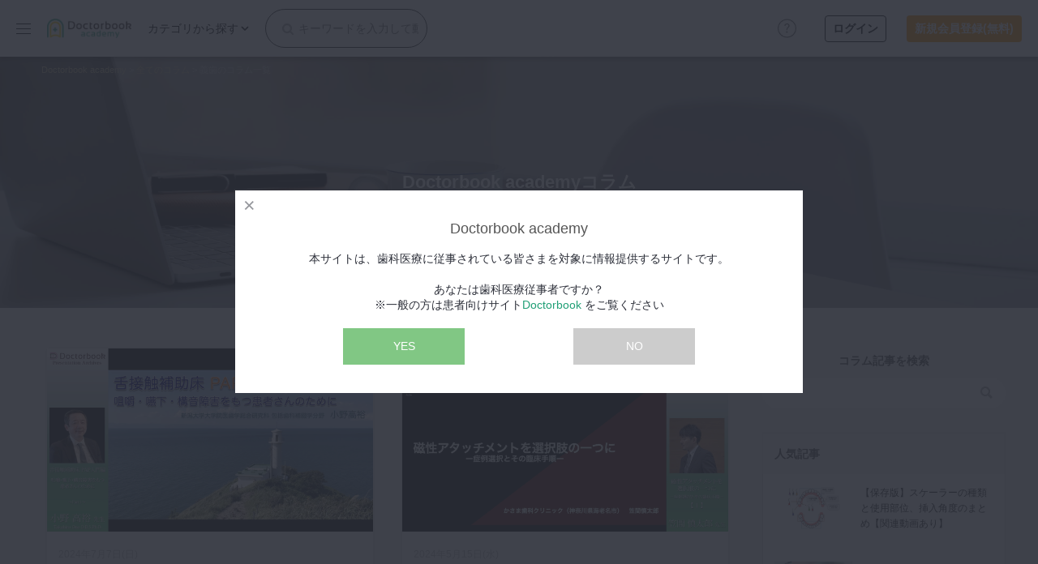

--- FILE ---
content_type: text/html; charset=utf-8
request_url: https://academy.doctorbook.jp/columns?tag=%E7%BE%A9%E6%AD%AF
body_size: 57297
content:
<!DOCTYPE html>
<html lang="ja">
  <head>
    <meta name="csrf-param" content="authenticity_token" />
<meta name="csrf-token" content="0y9cV0DU1oZZ+4YRX1TG9mRZC3m3VgGy6zkIZ2Uj3ik8z5+QzBINGYUY+AnKBWme+QZyi5fwkYS8GDRydThkYQ==" />
    

    <meta charset="utf-8">
<meta name="viewport" content="width=device-width,initial-scale=1.0,minimum-scale=1.0,maximum-scale=1.0" />

<link rel="apple-touch-icon" sizes="180x180" href="https://storage.googleapis.com/academy-doctorbook-jp/packs/media/images/front/apple-touch-icon-e60c826f6c6f37ed9bb097dcd0573981.png">
<link rel="icon" type="image/png" sizes="32x32" href="https://storage.googleapis.com/academy-doctorbook-jp/packs/media/images/front/favicon-32x32-8a1152cd29629aac9b1933a784e62ee7.png">
<link rel="icon" type="image/png" sizes="16x16" href="https://storage.googleapis.com/academy-doctorbook-jp/packs/media/images/front/favicon-16x16-08d16e4dbc3282c4625082faca4a8a9d.png">

<title>義歯のコラム一覧 | Doctorbook academy (ドクターブックアカデミー)</title>
<meta name="description" content="義歯のコラム一覧です。最新の歯科情報コラムをお届けします。歯科医院向け製品のご紹介・サンプル配布、Doctorbook academy（ドクターブックアカデミー）で人気の動画ランキング、歯科用語解説、セミナー開催レポート、歯科医師・歯科衛生士インタビューなど。">
<link rel="canonical" href="https://academy.doctorbook.jp/columns">
<meta property="og:title" content="義歯のコラム一覧">
<meta property="og:description" content="義歯のコラム一覧です。最新の歯科情報コラムをお届けします。歯科医院向け製品のご紹介・サンプル配布、Doctorbook academy（ドクターブックアカデミー）で人気の動画ランキング、歯科用語解説、セミナー開催レポート、歯科医師・歯科衛生士インタビューなど。">
<meta property="og:type" content="article">
<meta property="og:url" content="https://academy.doctorbook.jp/columns?tag=%E7%BE%A9%E6%AD%AF">
<meta property="og:image" content="https://storage.googleapis.com/academy-doctorbook-jp/packs/media/images/front/ogp-edd017bfd01dc553c8c519c2e9187df8.png">
<meta property="og:site_name" content="Doctorbook academy (ドクターブックアカデミー)">
<meta property="og:locale" content="ja_JP">
<meta property="fb:app_id" content="894232650595148">
<meta name="twitter:card" content="summary_large_image">
<meta name="twitter:image" content="https://storage.googleapis.com/academy-doctorbook-jp/packs/media/images/front/ogp-edd017bfd01dc553c8c519c2e9187df8.png">
<meta name="rails_env" content="production">



    <script>
  dataLayer = [{'user_id': '' }];
</script>
<!-- Google Tag Manager -->
<script>(function(w,d,s,l,i){w[l]=w[l]||[];w[l].push({'gtm.start':
new Date().getTime(),event:'gtm.js'});var f=d.getElementsByTagName(s)[0],
j=d.createElement(s),dl=l!='dataLayer'?'&l='+l:'';j.async=true;j.src=
'https://www.googletagmanager.com/gtm.js?id='+i+dl;f.parentNode.insertBefore(j,f);
})(window,document,'script','dataLayer','GTM-KNGN2CS');</script>
<!-- End Google Tag Manager -->


    <link rel="stylesheet" media="screen" href="https://storage.googleapis.com/academy-doctorbook-jp/packs/css/front_application-0f2e60b3.css" />
    <script src="https://storage.googleapis.com/academy-doctorbook-jp/packs/js/front_application-506a4c372e446c6d169f.js"></script>
    <script src="https://storage.googleapis.com/academy-doctorbook-jp/packs/js/global_header-17586f6998c91713d390.js"></script>
  </head>

  <body class="rwd">
    <!-- Google Tag Manager (noscript) -->
<noscript><iframe src="https://www.googletagmanager.com/ns.html?id=GTM-KNGN2CS"
height="0" width="0" style="display:none;visibility:hidden"></iframe></noscript>
<!-- End Google Tag Manager (noscript) -->

    <div id="fb-root"></div>
<script async defer crossorigin="anonymous" src="https://connect.facebook.net/ja_JP/sdk.js#xfbml=1&version=v3.2&appId=894232650595148&autoLogAppEvents=1"></script>

    <header id="gheader">
  <button class="gnavBtn">
    <img width="18" class="m_spHide" src="https://storage.googleapis.com/academy-doctorbook-jp/packs/media/images/front/common/menuBtn-c3c46213ed57fd9e8aa97f93d8499088.png" />
    <span class="icon m_spOnly"></span>
    <span class="label m_spOnly">menu</span>
  </button>
  <h1 class="logo">
    <a href="/">
      <img alt="Doctorbook academy" width="120" src="https://storage.googleapis.com/academy-doctorbook-jp/packs/media/images/front/common/logo-358c2030cd4fbb4083de59ac93e17329.png" />
</a>  </h1>
  <nav id="seachNav">
    <div class="navMain">
      <form class="inputCol" action="/contents" accept-charset="UTF-8" method="get"><input name="utf8" type="hidden" value="&#x2713;" />
        <input placeholder="キーワードを入力して動画を検索" class="input" type="text" name="word" id="word" />
        <button name="button" type="submit" class="submitBtn">
          <i class="fa fa-search"></i>
</button></form>      <p class="menuHead m_spOnly">カテゴリ検索</p>
      <div class="linkMenuWrap">
        <p class="linkTxt m_spHide">カテゴリから探す</p>
        <div class="linkMenu">
          <ul class="linkMenuList">
              <li class="parent">
                <a class="parentLink" href="/contents?sub_category_ids%5B%5D=1&amp;sub_category_ids%5B%5D=2&amp;sub_category_ids%5B%5D=3&amp;sub_category_ids%5B%5D=4">保存修復</a>
                <ul class="subList">
                    <li>
                      <a href="/contents?sub_category_ids%5B%5D=1">保存修復全般</a>
                    </li>
                    <li>
                      <a href="/contents?sub_category_ids%5B%5D=2">前歯直接修復</a>
                    </li>
                    <li>
                      <a href="/contents?sub_category_ids%5B%5D=3">臼歯直接修復</a>
                    </li>
                    <li>
                      <a href="/contents?sub_category_ids%5B%5D=4">インレーアンレー</a>
                    </li>
                </ul>
              </li>
              <li class="parent">
                <a class="parentLink" href="/contents?sub_category_ids%5B%5D=5&amp;sub_category_ids%5B%5D=6&amp;sub_category_ids%5B%5D=7&amp;sub_category_ids%5B%5D=8&amp;sub_category_ids%5B%5D=9&amp;sub_category_ids%5B%5D=10&amp;sub_category_ids%5B%5D=11&amp;sub_category_ids%5B%5D=92">歯内療法</a>
                <ul class="subList">
                    <li>
                      <a href="/contents?sub_category_ids%5B%5D=5">歯内療法全般</a>
                    </li>
                    <li>
                      <a href="/contents?sub_category_ids%5B%5D=6">前処置</a>
                    </li>
                    <li>
                      <a href="/contents?sub_category_ids%5B%5D=7">拡大形成</a>
                    </li>
                    <li>
                      <a href="/contents?sub_category_ids%5B%5D=8">洗浄貼薬</a>
                    </li>
                    <li>
                      <a href="/contents?sub_category_ids%5B%5D=9">根管充填</a>
                    </li>
                    <li>
                      <a href="/contents?sub_category_ids%5B%5D=10">コア築造</a>
                    </li>
                    <li>
                      <a href="/contents?sub_category_ids%5B%5D=11">外科的根管治療</a>
                    </li>
                    <li>
                      <a href="/contents?sub_category_ids%5B%5D=92">歯牙移植</a>
                    </li>
                </ul>
              </li>
              <li class="parent">
                <a class="parentLink" href="/contents?sub_category_ids%5B%5D=12&amp;sub_category_ids%5B%5D=13&amp;sub_category_ids%5B%5D=14&amp;sub_category_ids%5B%5D=15">歯周治療</a>
                <ul class="subList">
                    <li>
                      <a href="/contents?sub_category_ids%5B%5D=12">歯周治療全般</a>
                    </li>
                    <li>
                      <a href="/contents?sub_category_ids%5B%5D=13">歯周基本治療</a>
                    </li>
                    <li>
                      <a href="/contents?sub_category_ids%5B%5D=14">歯周外科治療</a>
                    </li>
                    <li>
                      <a href="/contents?sub_category_ids%5B%5D=15">SPTメインテナンス</a>
                    </li>
                </ul>
              </li>
              <li class="parent">
                <a class="parentLink" href="/contents?sub_category_ids%5B%5D=16&amp;sub_category_ids%5B%5D=17&amp;sub_category_ids%5B%5D=18&amp;sub_category_ids%5B%5D=19&amp;sub_category_ids%5B%5D=20">歯冠補綴</a>
                <ul class="subList">
                    <li>
                      <a href="/contents?sub_category_ids%5B%5D=16">歯冠補綴全般</a>
                    </li>
                    <li>
                      <a href="/contents?sub_category_ids%5B%5D=17">前歯クラウン</a>
                    </li>
                    <li>
                      <a href="/contents?sub_category_ids%5B%5D=18">臼歯クラウン</a>
                    </li>
                    <li>
                      <a href="/contents?sub_category_ids%5B%5D=19">ブリッジ</a>
                    </li>
                    <li>
                      <a href="/contents?sub_category_ids%5B%5D=20">補綴セット</a>
                    </li>
                </ul>
              </li>
              <li class="parent">
                <a class="parentLink" href="/contents?sub_category_ids%5B%5D=21&amp;sub_category_ids%5B%5D=22&amp;sub_category_ids%5B%5D=23&amp;sub_category_ids%5B%5D=24">審美歯科</a>
                <ul class="subList">
                    <li>
                      <a href="/contents?sub_category_ids%5B%5D=21">審美歯科全般</a>
                    </li>
                    <li>
                      <a href="/contents?sub_category_ids%5B%5D=22">ホワイトニング</a>
                    </li>
                    <li>
                      <a href="/contents?sub_category_ids%5B%5D=23">歯肉整形</a>
                    </li>
                    <li>
                      <a href="/contents?sub_category_ids%5B%5D=24">ベニア</a>
                    </li>
                </ul>
              </li>
              <li class="parent">
                <a class="parentLink" href="/contents?sub_category_ids%5B%5D=25&amp;sub_category_ids%5B%5D=26&amp;sub_category_ids%5B%5D=27&amp;sub_category_ids%5B%5D=28">有床義歯</a>
                <ul class="subList">
                    <li>
                      <a href="/contents?sub_category_ids%5B%5D=25">有床義歯全般</a>
                    </li>
                    <li>
                      <a href="/contents?sub_category_ids%5B%5D=26">印象採得</a>
                    </li>
                    <li>
                      <a href="/contents?sub_category_ids%5B%5D=27">咬合採得</a>
                    </li>
                    <li>
                      <a href="/contents?sub_category_ids%5B%5D=28">部分床義歯</a>
                    </li>
                </ul>
              </li>
              <li class="parent">
                <a class="parentLink" href="/contents?sub_category_ids%5B%5D=29&amp;sub_category_ids%5B%5D=30&amp;sub_category_ids%5B%5D=31&amp;sub_category_ids%5B%5D=32&amp;sub_category_ids%5B%5D=33&amp;sub_category_ids%5B%5D=34">小児歯科</a>
                <ul class="subList">
                    <li>
                      <a href="/contents?sub_category_ids%5B%5D=29">小児歯科全般</a>
                    </li>
                    <li>
                      <a href="/contents?sub_category_ids%5B%5D=30">小児修復</a>
                    </li>
                    <li>
                      <a href="/contents?sub_category_ids%5B%5D=31">小児歯内療法</a>
                    </li>
                    <li>
                      <a href="/contents?sub_category_ids%5B%5D=32">外傷</a>
                    </li>
                    <li>
                      <a href="/contents?sub_category_ids%5B%5D=33">保隙装置</a>
                    </li>
                    <li>
                      <a href="/contents?sub_category_ids%5B%5D=34">筋機能</a>
                    </li>
                </ul>
              </li>
              <li class="parent">
                <a class="parentLink" href="/contents?sub_category_ids%5B%5D=35&amp;sub_category_ids%5B%5D=36&amp;sub_category_ids%5B%5D=37&amp;sub_category_ids%5B%5D=38&amp;sub_category_ids%5B%5D=39&amp;sub_category_ids%5B%5D=40">歯科矯正</a>
                <ul class="subList">
                    <li>
                      <a href="/contents?sub_category_ids%5B%5D=35">歯科矯正全般</a>
                    </li>
                    <li>
                      <a href="/contents?sub_category_ids%5B%5D=36">部分矯正</a>
                    </li>
                    <li>
                      <a href="/contents?sub_category_ids%5B%5D=37">ワイヤー矯正</a>
                    </li>
                    <li>
                      <a href="/contents?sub_category_ids%5B%5D=38">アライナー矯正</a>
                    </li>
                    <li>
                      <a href="/contents?sub_category_ids%5B%5D=39">セファロ分析</a>
                    </li>
                    <li>
                      <a href="/contents?sub_category_ids%5B%5D=40">外科矯正</a>
                    </li>
                </ul>
              </li>
              <li class="parent">
                <a class="parentLink" href="/contents?sub_category_ids%5B%5D=41&amp;sub_category_ids%5B%5D=42&amp;sub_category_ids%5B%5D=43&amp;sub_category_ids%5B%5D=44&amp;sub_category_ids%5B%5D=45&amp;sub_category_ids%5B%5D=93&amp;sub_category_ids%5B%5D=53&amp;sub_category_ids%5B%5D=54&amp;sub_category_ids%5B%5D=55&amp;sub_category_ids%5B%5D=56&amp;sub_category_ids%5B%5D=57">口腔外科・歯科麻酔</a>
                <ul class="subList">
                    <li>
                      <a href="/contents?sub_category_ids%5B%5D=41">口腔外科全般</a>
                    </li>
                    <li>
                      <a href="/contents?sub_category_ids%5B%5D=42">抜歯</a>
                    </li>
                    <li>
                      <a href="/contents?sub_category_ids%5B%5D=43">小手術</a>
                    </li>
                    <li>
                      <a href="/contents?sub_category_ids%5B%5D=44">口腔がん</a>
                    </li>
                    <li>
                      <a href="/contents?sub_category_ids%5B%5D=45">粘膜疾患</a>
                    </li>
                    <li>
                      <a href="/contents?sub_category_ids%5B%5D=93">医科歯科連携</a>
                    </li>
                    <li>
                      <a href="/contents?sub_category_ids%5B%5D=53">歯科麻酔全般</a>
                    </li>
                    <li>
                      <a href="/contents?sub_category_ids%5B%5D=54">局所麻酔</a>
                    </li>
                    <li>
                      <a href="/contents?sub_category_ids%5B%5D=55">伝達麻酔</a>
                    </li>
                    <li>
                      <a href="/contents?sub_category_ids%5B%5D=56">鎮静</a>
                    </li>
                    <li>
                      <a href="/contents?sub_category_ids%5B%5D=57">有病者管理</a>
                    </li>
                </ul>
              </li>
              <li class="parent">
                <a class="parentLink" href="/contents?sub_category_ids%5B%5D=46&amp;sub_category_ids%5B%5D=47&amp;sub_category_ids%5B%5D=48&amp;sub_category_ids%5B%5D=49&amp;sub_category_ids%5B%5D=50&amp;sub_category_ids%5B%5D=51&amp;sub_category_ids%5B%5D=52">インプラント</a>
                <ul class="subList">
                    <li>
                      <a href="/contents?sub_category_ids%5B%5D=46">インプラント全般</a>
                    </li>
                    <li>
                      <a href="/contents?sub_category_ids%5B%5D=47">プランニング</a>
                    </li>
                    <li>
                      <a href="/contents?sub_category_ids%5B%5D=48">埋入手術</a>
                    </li>
                    <li>
                      <a href="/contents?sub_category_ids%5B%5D=49">印象採得</a>
                    </li>
                    <li>
                      <a href="/contents?sub_category_ids%5B%5D=50">メインテナンス</a>
                    </li>
                    <li>
                      <a href="/contents?sub_category_ids%5B%5D=51">サイナスオペ</a>
                    </li>
                    <li>
                      <a href="/contents?sub_category_ids%5B%5D=52">GBR</a>
                    </li>
                </ul>
              </li>
              <li class="parent">
                <a class="parentLink" href="/contents?sub_category_ids%5B%5D=58&amp;sub_category_ids%5B%5D=59&amp;sub_category_ids%5B%5D=60&amp;sub_category_ids%5B%5D=94&amp;sub_category_ids%5B%5D=95">デジタル・歯科技工</a>
                <ul class="subList">
                    <li>
                      <a href="/contents?sub_category_ids%5B%5D=58">デジタル全般</a>
                    </li>
                    <li>
                      <a href="/contents?sub_category_ids%5B%5D=59">IOS</a>
                    </li>
                    <li>
                      <a href="/contents?sub_category_ids%5B%5D=60">CT</a>
                    </li>
                    <li>
                      <a href="/contents?sub_category_ids%5B%5D=94">歯科技工全般</a>
                    </li>
                    <li>
                      <a href="/contents?sub_category_ids%5B%5D=95">CAD/CAM</a>
                    </li>
                </ul>
              </li>
              <li class="parent">
                <a class="parentLink" href="/contents?sub_category_ids%5B%5D=61&amp;sub_category_ids%5B%5D=96">マイクロ・レーザー</a>
                <ul class="subList">
                    <li>
                      <a href="/contents?sub_category_ids%5B%5D=61">マイクロスコープ</a>
                    </li>
                    <li>
                      <a href="/contents?sub_category_ids%5B%5D=96">歯科用レーザー</a>
                    </li>
                </ul>
              </li>
              <li class="parent">
                <a class="parentLink" href="/contents?sub_category_ids%5B%5D=62&amp;sub_category_ids%5B%5D=63&amp;sub_category_ids%5B%5D=64&amp;sub_category_ids%5B%5D=65">予防歯科</a>
                <ul class="subList">
                    <li>
                      <a href="/contents?sub_category_ids%5B%5D=62">予防歯科全般</a>
                    </li>
                    <li>
                      <a href="/contents?sub_category_ids%5B%5D=63">PMTC</a>
                    </li>
                    <li>
                      <a href="/contents?sub_category_ids%5B%5D=64">システム作り</a>
                    </li>
                    <li>
                      <a href="/contents?sub_category_ids%5B%5D=65">モチベーションツール</a>
                    </li>
                </ul>
              </li>
              <li class="parent">
                <a class="parentLink" href="/contents?sub_category_ids%5B%5D=73&amp;sub_category_ids%5B%5D=74&amp;sub_category_ids%5B%5D=75&amp;sub_category_ids%5B%5D=76&amp;sub_category_ids%5B%5D=77&amp;sub_category_ids%5B%5D=78&amp;sub_category_ids%5B%5D=66&amp;sub_category_ids%5B%5D=67">咬合機能</a>
                <ul class="subList">
                    <li>
                      <a href="/contents?sub_category_ids%5B%5D=73">咬合機能全般</a>
                    </li>
                    <li>
                      <a href="/contents?sub_category_ids%5B%5D=74">下顎位</a>
                    </li>
                    <li>
                      <a href="/contents?sub_category_ids%5B%5D=75">咬合再構成</a>
                    </li>
                    <li>
                      <a href="/contents?sub_category_ids%5B%5D=76">顎関節症全般</a>
                    </li>
                    <li>
                      <a href="/contents?sub_category_ids%5B%5D=77">検査診断</a>
                    </li>
                    <li>
                      <a href="/contents?sub_category_ids%5B%5D=78">顎関節症治療</a>
                    </li>
                    <li>
                      <a href="/contents?sub_category_ids%5B%5D=66">睡眠歯科全般</a>
                    </li>
                    <li>
                      <a href="/contents?sub_category_ids%5B%5D=67">OA</a>
                    </li>
                </ul>
              </li>
              <li class="parent">
                <a class="parentLink" href="/contents?sub_category_ids%5B%5D=97&amp;sub_category_ids%5B%5D=98">診査・診断</a>
                <ul class="subList">
                    <li>
                      <a href="/contents?sub_category_ids%5B%5D=97">資料採得</a>
                    </li>
                    <li>
                      <a href="/contents?sub_category_ids%5B%5D=98">レントゲン読影</a>
                    </li>
                </ul>
              </li>
              <li class="parent">
                <a class="parentLink" href="/contents?sub_category_ids%5B%5D=99&amp;sub_category_ids%5B%5D=100">訪問歯科・高齢者歯科</a>
                <ul class="subList">
                    <li>
                      <a href="/contents?sub_category_ids%5B%5D=99">訪問診療全般</a>
                    </li>
                    <li>
                      <a href="/contents?sub_category_ids%5B%5D=100">摂食・嚥下</a>
                    </li>
                </ul>
              </li>
              <li class="parent">
                <a class="parentLink" href="/contents?sub_category_ids%5B%5D=79&amp;sub_category_ids%5B%5D=80&amp;sub_category_ids%5B%5D=81">基礎医学</a>
                <ul class="subList">
                    <li>
                      <a href="/contents?sub_category_ids%5B%5D=79">基礎医学全般</a>
                    </li>
                    <li>
                      <a href="/contents?sub_category_ids%5B%5D=80">解剖</a>
                    </li>
                    <li>
                      <a href="/contents?sub_category_ids%5B%5D=81">病理</a>
                    </li>
                </ul>
              </li>
              <li class="parent">
                <a class="parentLink" href="/contents?sub_category_ids%5B%5D=72&amp;sub_category_ids%5B%5D=82&amp;sub_category_ids%5B%5D=83&amp;sub_category_ids%5B%5D=84&amp;sub_category_ids%5B%5D=85&amp;sub_category_ids%5B%5D=86&amp;sub_category_ids%5B%5D=87&amp;sub_category_ids%5B%5D=88&amp;sub_category_ids%5B%5D=89&amp;sub_category_ids%5B%5D=90&amp;sub_category_ids%5B%5D=91">医院経営・開業</a>
                <ul class="subList">
                    <li>
                      <a href="/contents?sub_category_ids%5B%5D=72">滅菌消毒全般</a>
                    </li>
                    <li>
                      <a href="/contents?sub_category_ids%5B%5D=82">開業全般</a>
                    </li>
                    <li>
                      <a href="/contents?sub_category_ids%5B%5D=83">医院経営全般</a>
                    </li>
                    <li>
                      <a href="/contents?sub_category_ids%5B%5D=84">補助金助成金</a>
                    </li>
                    <li>
                      <a href="/contents?sub_category_ids%5B%5D=85">マニュアルツール</a>
                    </li>
                    <li>
                      <a href="/contents?sub_category_ids%5B%5D=86">労務管理</a>
                    </li>
                    <li>
                      <a href="/contents?sub_category_ids%5B%5D=87">電カル</a>
                    </li>
                    <li>
                      <a href="/contents?sub_category_ids%5B%5D=88">医院円滑化ツール</a>
                    </li>
                    <li>
                      <a href="/contents?sub_category_ids%5B%5D=89">事業承継全般</a>
                    </li>
                    <li>
                      <a href="/contents?sub_category_ids%5B%5D=90">親子承継</a>
                    </li>
                    <li>
                      <a href="/contents?sub_category_ids%5B%5D=91">第三者承継</a>
                    </li>
                </ul>
              </li>
          </ul>
        </div><!-- /.linkMenu -->
      </div><!-- /.linkMenuWrap -->
    </div><!-- /.navMain -->
    <div class="subLinkCol m_spOnly">
      <button class="closeBtn">検索TOPに戻る</button>
      <p class="menuHead">カテゴリ検索</p>
      <p class="menuHead catLabel"></p>
      <ul class="linkList"></ul>
    </div><!-- /.subLinkCol -->
    <button class="navClose m_spOnly">
      <img width="32" src="https://storage.googleapis.com/academy-doctorbook-jp/packs/media/images/front/common/navClose-f4dca38a93887fe84be9c139f4d4958a.svg" />
    </button>
  </nav><!-- /#seachNav -->
  <div class="circle_question_link">
    <a href="/faq?section_id=header">
      <img src="https://storage.googleapis.com/academy-doctorbook-jp/packs/media/images/front/icon_circle_question-6aa1cd119f0e0abbce38078073e6b8c4.svg" />
</a>  </div>
    <ul class="memberCol">
      <li class="search m_spOnly">
        <a href="#">
          <img width="22" src="https://storage.googleapis.com/academy-doctorbook-jp/packs/media/images/front/common/searchBtn-859236b5b4b6f1c93005359a6040e7d3.svg" />
</a>      </li>
      <li class="notice m_spOnly">
        <a href="/mypage/notification">
          <img width="18" src="https://storage.googleapis.com/academy-doctorbook-jp/packs/media/images/front/common/noticeIcon-be8eb00b96da93dcc29b3863cb61989d.png" />
</a>      </li>
    </ul><!-- /.memberCol -->
    <div class="loginCol">
      <div class="login">
        <a href="/login">ログイン</a>
      </div>
      <div class="signup">
        <a href="/register">新規会員登録(無料)</a>
      </div>
    </div>
</header><!-- /#gheader -->

<nav id="gsideMenu" class="sideMenuOpen">
  <div class="headCol">
    <button class="menuBtn">
      <img width="18" src="https://storage.googleapis.com/academy-doctorbook-jp/packs/media/images/front/common/menuBtn-c3c46213ed57fd9e8aa97f93d8499088.png" />
    </button>
    <p class="logo">
      <a href="/">
        <img alt="Doctorbook academy" width="120" src="https://storage.googleapis.com/academy-doctorbook-jp/packs/media/images/front/common/logo-358c2030cd4fbb4083de59ac93e17329.png" />
</a>    </p>
  </div><!-- /.headCol -->
  <div class="group_linkList">
    <ul class="linkList">
      <li class="m_spOnly">
        <a href="/register">
          <img width="32" src="https://storage.googleapis.com/academy-doctorbook-jp/packs/media/images/front/common/icon_register-531ab7ab151dd65677a353f439fde194.svg" /><span class="txt">新規登録</span>
</a>      </li>
      <li class="m_spOnly">
        <a href="/login">
          <img width="32" src="https://storage.googleapis.com/academy-doctorbook-jp/packs/media/images/front/common/icon_login-4e4ec4edb5ff1f8ceca74fad943e6d50.svg" /><span class="txt">ログイン</span>
</a>      </li>
      <li>
        <a href="/contents">
          <img width="16" class="icon" src="https://storage.googleapis.com/academy-doctorbook-jp/packs/media/images/front/common/icon_new-7c7207d08cdb03b60e14727343b6474e.svg" /><span class="txt">新着</span>
</a>      </li>
      <li>
        <a href="/live/search">
          <img width="16" class="icon" src="https://storage.googleapis.com/academy-doctorbook-jp/packs/media/images/front/common/icon_live-17ac1d618aed5b20f4efac93d1f897f5.svg" /><span class="txt">LIVE</span>
</a>      </li>
      <li>
        <a href="/features">
          <img width="16" class="icon" src="https://storage.googleapis.com/academy-doctorbook-jp/packs/media/images/front/common/icon_feature-62f1948aece9a7899fcf107ef9af18a4.svg" /><span class="txt">特集</span>
</a>      </li>
      <li>
        <a href="/programs">
          <img width="16" class="icon" src="https://storage.googleapis.com/academy-doctorbook-jp/packs/media/images/front/common/icon_program-b95f30d39abf9e975a6e89d04dc79f6e.svg" /><span class="txt">DBラーニング</span>
</a>      </li>
      <li>
        <a href="/knowledge_notes">
          <img width="16" class="icon" src="https://storage.googleapis.com/academy-doctorbook-jp/packs/media/images/front/common/icon_know-415b0bceb3d79b7dafe7a5187ae3ea95.svg" /><span class="txt">臨床知見録</span>
</a>      </li>
    </ul><!-- /.linkList -->
    <ul class="linkList">
      <li>
        <a target="_blank" rel="noopener" href="https://lifestyle.doctorbook.jp">
          <img width="16" class="icon" src="https://storage.googleapis.com/academy-doctorbook-jp/packs/media/images/front/common/icon_life_style-881243a2e87c9d532da88313328fe5b8.svg" /><span class="txt">LIFE STYLE</span>
</a>      </li>
      <li>
        <a href="/columns">
          <img width="16" class="icon" src="https://storage.googleapis.com/academy-doctorbook-jp/packs/media/images/front/common/icon_column-51bd83e42967128473ce94b9e12afed6.svg" /><span class="txt">コラム</span>
</a>      </li>
      <li>
        <a href="/events/search">
          <img width="16" class="icon" src="https://storage.googleapis.com/academy-doctorbook-jp/packs/media/images/front/common/icon_event-f6b067f68eba05fc33e7bd2738e9bb9e.svg" /><span class="txt">セミナー</span>
</a>      </li>
    </ul><!-- /.linkList -->
  </div>
</nav><!-- /#gsideMenu -->

    <div class="gallery_img_box">
  <div class="gallery_img_wrapper slider_wrap">
    <div class="gallery_img_head">
      <img width="20" class="icon icon_square_quadl" src="https://storage.googleapis.com/academy-doctorbook-jp/packs/media/images/front/icon_square_quadl-c42c0116d8f6da4fc362dac5113aa872.svg" />
      <img width="20" class="icon icon_gallery_close" src="https://storage.googleapis.com/academy-doctorbook-jp/packs/media/images/front/icon_gallery_close-c601d1332bd055964769c3cd2f5fd395.svg" />
    </div>
    <div class="photo_viewer_slideshow carousel_active" data-id="" data-type="" data-user-id=""></div>
    <div class="gallery_btn_wrapper hidden">
      <a class="btn watch_video" href="#">動画を見る</a>
      <a class="btn favorite_this_movie add_to_mylist" href="#"></a>
    </div>
    <span class="slide_counter badge"></span>
    <span class="all_slide_text"></span>
  </div>
</div>
<div class="galleryBg"></div>


    <main id="mainContents">
        <nav class="breadcrumb">
    <div class="nav-contents">
        <span>
            <a class="green" href="/">
              <span>Doctorbook academy</span>
            </a>
        </span>
        &gt;
        <span>
            <a class="green" href="/columns">
              <span>全てのコラム</span>
            </a>
        </span>
        &gt;
      <span>
        <span>義歯のコラム一覧</span>
      </span>
    </div>
  </nav>


      
      
<div id="contents_box">
  <div id="columns_contents_box">
    <section id="page_columns_header_area">
      <div class="page_columns_header_box">
  <div class="page_columns_header_info">
    <div class="page_columns_header_title">
      <h1> <a href="/columns">Doctorbook academyコラム</a></h1>
    </div>
  </div>
</div>

    </section>

    <section id="page_columns_contents_area">
      <div class="page_columns_main_area">
        <div class="page_columns_article_list">
          <article class="page_columns_article_box">
  <a href="/columns/palatal_augmentation_arosthesis">
    <div class="page_columns_img">
      <img src="https://storage.googleapis.com/academy-doctorbook-jp/uploads/column/main_image/801/5bd0a633-d15f-4eb4-8e28-1bc58a57916f.png" />
    </div>
    <div class="page_columns_txt">
        <div class="page_columns_date">2024年7月7日(日)</div>
      <div class="page_columns_title"><h2>舌接触補助床（PAP）とは【歯科用語コラム】</h2></div>
    </div>
</a></article>
<article class="page_columns_article_box">
  <a href="/columns/magnetic_attachment">
    <div class="page_columns_img">
      <img src="https://storage.googleapis.com/academy-doctorbook-jp/uploads/column/main_image/791/5e8291e5-f37a-4c29-b593-738076d8b9bb.png" />
    </div>
    <div class="page_columns_txt">
        <div class="page_columns_date">2024年5月15日(水)</div>
      <div class="page_columns_title"><h2>磁性アタッチメント義歯とは【歯科用語コラム】</h2></div>
    </div>
</a></article>
<article class="page_columns_article_box">
  <a href="/columns/copy_denture">
    <div class="page_columns_img">
      <img src="https://storage.googleapis.com/academy-doctorbook-jp/uploads/column/main_image/720/676e26dd-8ced-4f60-87cc-61762f69b670.png" />
    </div>
    <div class="page_columns_txt">
        <div class="page_columns_date">2023年5月30日(火)</div>
      <div class="page_columns_title"><h2>コピーデンチャー(複製義歯)とは【歯科用語コラム】</h2></div>
    </div>
</a></article>
<article class="page_columns_article_box">
  <a href="/columns/yawaraka">
    <div class="page_columns_img">
      <img src="https://storage.googleapis.com/academy-doctorbook-jp/uploads/column/main_image/536/e979978a-9e8c-4ad2-8e4a-b53726d8e376.png" />
    </div>
    <div class="page_columns_txt">
        <div class="page_columns_date">2021年10月6日(水)</div>
      <div class="page_columns_title"><h2>【歯科医院で大活躍】やわらか亭5種のご紹介！</h2></div>
    </div>
</a></article>
<article class="page_columns_article_box">
  <a href="/columns/DentureCafe_1">
    <div class="page_columns_img">
      <img src="https://storage.googleapis.com/academy-doctorbook-jp/uploads/column/main_image/628/e3ed008f-675d-4ea9-a59e-8fee0c7a8f56.jpg" />
    </div>
    <div class="page_columns_txt">
        <div class="page_columns_date">2021年8月23日(月)</div>
      <div class="page_columns_title"><h2>【人気動画】Denture Cafe 第1回「残存歯が１本の場合、RPDよりCDとする方が良い？」</h2></div>
    </div>
</a></article>
<article class="page_columns_article_box">
  <a href="/columns/Oral%20cancer">
    <div class="page_columns_img">
      <img src="https://storage.googleapis.com/academy-doctorbook-jp/uploads/column/main_image/595/10989f18-d1dd-4daa-83df-a1a56ae42a95.jpg" />
    </div>
    <div class="page_columns_txt">
        <div class="page_columns_date">2021年7月13日(火)</div>
      <div class="page_columns_title"><h2>【人気動画】いまこそ知りたい！口腔がん《柴原 孝彦先生》　#1~5</h2></div>
    </div>
</a></article>
<article class="page_columns_article_box">
  <a href="/columns/denturecafe">
    <div class="page_columns_img">
      <img src="https://storage.googleapis.com/academy-doctorbook-jp/uploads/column/main_image/597/d5de9da5-1cc7-4845-b11c-163dd56c773a.png" />
    </div>
    <div class="page_columns_txt">
        <div class="page_columns_date">2021年7月9日(金)</div>
      <div class="page_columns_title"><h2>【人気動画】Denture Cafe 第17回「顎位の決定が難しい！と感じた時に活かすGoA 〜ゴシックアーチの上手な使い方～ 」　</h2></div>
    </div>
</a></article>
<article class="page_columns_article_box">
  <a href="/columns/DrKaoriMaehata">
    <div class="page_columns_img">
      <img src="https://storage.googleapis.com/academy-doctorbook-jp/uploads/column/main_image/497/ca1b0583-b5a8-4c35-8ca1-3ad8142ccc97.jpg" />
    </div>
    <div class="page_columns_txt">
        <div class="page_columns_date">2021年1月22日(金)</div>
      <div class="page_columns_title"><h2>【人気動画】正しい義歯のプロフェッショナルケア〜コロナ禍の今だからこそ見直す基本のキ〜</h2></div>
    </div>
</a></article>
<article class="page_columns_article_box">
  <a href="/columns/fulldenture-successpoint">
    <div class="page_columns_img">
      <img src="https://storage.googleapis.com/academy-doctorbook-jp/uploads/column/main_image/411/f82b6ee6-64e9-43db-8c0d-42037de63e57.jpg" />
    </div>
    <div class="page_columns_txt">
        <div class="page_columns_date">2020年4月26日(日)</div>
      <div class="page_columns_title"><h2>【開催報告】「はじめての全部床義歯 成功へのポイント」松田 謙一先生    金澤 学先生    熱田 生先生    松丸 悠一先生</h2></div>
    </div>
</a></article>
<article class="page_columns_article_box">
  <a href="/columns/DrMatsumaru-PA">
    <div class="page_columns_img">
      <img src="https://storage.googleapis.com/academy-doctorbook-jp/uploads/column/main_image/321/579ec997-9bfb-4f72-baf4-1b919bdd05a2.jpg" />
    </div>
    <div class="page_columns_txt">
        <div class="page_columns_date">2019年12月20日(金)</div>
      <div class="page_columns_title"><h2>【人気動画】総義歯難症例を成功させる3つのステップ </h2></div>
    </div>
</a></article>
<article class="page_columns_article_box">
  <a href="/columns/DrIgarashi-PA">
    <div class="page_columns_img">
      <img src="https://storage.googleapis.com/academy-doctorbook-jp/uploads/column/main_image/281/3467fbd8-2399-4689-8d12-2c50f4b7555d.jpg" />
    </div>
    <div class="page_columns_txt">
        <div class="page_columns_date">2019年11月11日(月)</div>
      <div class="page_columns_title"><h2>【人気動画】高維持力フルデンチャーを作る臨床テクニック</h2></div>
    </div>
</a></article>
<article class="page_columns_article_box">
  <a href="/columns/201910dr-sawada_specialseminar">
    <div class="page_columns_img">
      <img src="https://storage.googleapis.com/academy-doctorbook-jp/uploads/column/main_image/305/2d460cfe-c6cb-4c8a-886b-00163aeb3209.jpg" />
    </div>
    <div class="page_columns_txt">
        <div class="page_columns_date">2019年10月25日(金)</div>
      <div class="page_columns_title"><h2>【人気動画】今さら聞けない総義歯治療の基本/澤田宏二先生</h2></div>
    </div>
</a></article>
<article class="page_columns_article_box">
  <a href="/columns/dvd_003">
    <div class="page_columns_img">
      <img src="https://storage.googleapis.com/academy-doctorbook-jp/uploads/column/main_image/272/0460add1-dfc7-4c81-9fc6-d9772fb47ed3.jpg" />
    </div>
    <div class="page_columns_txt">
        <div class="page_columns_date">2019年8月30日(金)</div>
      <div class="page_columns_title"><h2>【DVD】金澤学先生の動画がDVD化！購入お申し込み受付中！</h2></div>
    </div>
</a></article>
<article class="page_columns_article_box">
  <a href="/columns/dvd_002">
    <div class="page_columns_img">
      <img src="https://storage.googleapis.com/academy-doctorbook-jp/uploads/column/main_image/270/ade73e1b-dbd8-4b2d-abba-309c13103923.jpg" />
    </div>
    <div class="page_columns_txt">
        <div class="page_columns_date">2019年8月30日(金)</div>
      <div class="page_columns_title"><h2>【DVD】松田謙一先生の動画がDVD化！購入お申し込み受付中！</h2></div>
    </div>
</a></article>
<article class="page_columns_article_box">
  <a href="/columns/bps_drmatsuda">
    <div class="page_columns_img">
      <img src="https://storage.googleapis.com/academy-doctorbook-jp/uploads/column/main_image/267/5cc56675-a956-41eb-90ca-04e6305408bc.png" />
    </div>
    <div class="page_columns_txt">
        <div class="page_columns_date">2019年8月26日(月)</div>
      <div class="page_columns_title"><h2>【人気動画】BPSテクニックの考え方をベースとした総義歯臨床のポイント</h2></div>
    </div>
</a></article>
<article class="page_columns_article_box">
  <a href="/columns/dvd_001">
    <div class="page_columns_img">
      <img src="https://storage.googleapis.com/academy-doctorbook-jp/uploads/column/main_image/236/ce8aa755-11f4-4d78-8a35-42190fbfaa16.JPG" />
    </div>
    <div class="page_columns_txt">
        <div class="page_columns_date">2019年7月31日(水)</div>
      <div class="page_columns_title"><h2>【DVD】Doctorbook academyの人気動画が待望のDVD化！</h2></div>
    </div>
</a></article>
<article class="page_columns_article_box">
  <a href="/columns/clinical-drmatsumaru-2">
    <div class="page_columns_img">
      <img src="https://storage.googleapis.com/academy-doctorbook-jp/uploads/column/main_image/226/2b1934b2-0077-47ba-81ef-77f94c09b429.png" />
    </div>
    <div class="page_columns_txt">
        <div class="page_columns_date">2019年7月13日(土)</div>
      <div class="page_columns_title"><h2>【人気動画】総義歯専門Dr.が語るベーシックテクニック/松丸悠一先生 Part②</h2></div>
    </div>
</a></article>
<article class="page_columns_article_box">
  <a href="/columns/clinical-drmatsumaru-1">
    <div class="page_columns_img">
      <img src="https://storage.googleapis.com/academy-doctorbook-jp/uploads/column/main_image/222/447a03ba-2c06-40c7-a183-ee3f9a3e079d.png" />
    </div>
    <div class="page_columns_txt">
        <div class="page_columns_date">2019年7月12日(金)</div>
      <div class="page_columns_title"><h2>【人気動画】総義歯専門Dr.が語るベーシックテクニック/松丸悠一先生①</h2></div>
    </div>
</a></article>
<article class="page_columns_article_box">
  <a href="/columns/ranking201906">
    <div class="page_columns_img">
      <img src="https://storage.googleapis.com/academy-doctorbook-jp/uploads/column/main_image/214/acf32517-43b1-4a9e-9bca-81ee9abde6b7.png" />
    </div>
    <div class="page_columns_txt">
        <div class="page_columns_date">2019年7月1日(月)</div>
      <div class="page_columns_title"><h2>【2019年6月】人気動画再生ランキング【TOP5】</h2></div>
    </div>
</a></article>
<article class="page_columns_article_box">
  <a href="/columns/ranking201905">
    <div class="page_columns_img">
      <img src="https://storage.googleapis.com/academy-doctorbook-jp/uploads/column/main_image/200/1cb64a1b-e5f9-4c09-90db-728f4ff095f8.png" />
    </div>
    <div class="page_columns_txt">
        <div class="page_columns_date">2019年6月1日(土)</div>
      <div class="page_columns_title"><h2>【2019年5月】人気動画再生ランキング【TOP5】</h2></div>
    </div>
</a></article>
<article class="page_columns_article_box">
  <a href="/columns/glossary-IOD">
    <div class="page_columns_img">
      <img src="https://storage.googleapis.com/academy-doctorbook-jp/uploads/column/main_image/193/b5731280-99b4-40a3-a987-26a665fdd9ab.jpg" />
    </div>
    <div class="page_columns_txt">
        <div class="page_columns_date">2019年4月2日(火)</div>
      <div class="page_columns_title"><h2>IOD/インプラントオーバーデンチャーとは【歯科用語コラム】</h2></div>
    </div>
</a></article>
<article class="page_columns_article_box">
  <a href="/columns/doctorbook_clinical_conference_denture_seminar_20190113">
    <div class="page_columns_img">
      <img src="https://storage.googleapis.com/academy-doctorbook-jp/uploads/column/main_image/147/aef625f8-1340-4f12-aa77-fd5e284579bc.jpg" />
    </div>
    <div class="page_columns_txt">
        <div class="page_columns_date">2019年1月18日(金)</div>
      <div class="page_columns_title"><h2>【開催レポート】1日でわかる総義歯臨床セミナー～次世代が気付いた本当のところ～@福岡 </h2></div>
    </div>
</a></article>
<article class="page_columns_article_box">
  <a href="/columns/dbcc_180309">
    <div class="page_columns_img">
      <img src="https://storage.googleapis.com/academy-doctorbook-jp/uploads/column/main_image/87/d4014dcd-ea22-414f-98b5-e990e61666e1.png" />
    </div>
    <div class="page_columns_txt">
        <div class="page_columns_date">2018年3月12日(月)</div>
      <div class="page_columns_title"><h2>【DBCC開催レポート】松田謙一先生「なぜ、総義歯は難しいのか？～原因と対策を考える～」</h2></div>
    </div>
</a></article>
<article class="page_columns_article_box">
  <a href="/columns/Vertex_ThermoSens">
    <div class="page_columns_img">
      <img src="https://storage.googleapis.com/academy-doctorbook-jp/uploads/column/main_image/85/b03c1f0c-34b7-48ba-a3fb-641688ccfda3.jpg" />
    </div>
    <div class="page_columns_txt">
        <div class="page_columns_date">2018年3月5日(月)</div>
      <div class="page_columns_title"><h2> 熱可塑性ポリアミド樹脂のベルテックスサーモセンスをご紹介</h2></div>
    </div>
</a></article>
<article class="page_columns_article_box">
  <a href="/columns/doctorbook_clinical_conference_denture_seminar_20171015">
    <div class="page_columns_img">
      <img src="https://storage.googleapis.com/academy-doctorbook-jp/uploads/column/main_image/61/614bca7b-f9f3-43f9-b43a-38688edb1184.png" />
    </div>
    <div class="page_columns_txt">
        <div class="page_columns_date">2017年10月20日(金)</div>
      <div class="page_columns_title"><h2>【開催レポート】1日でわかる総義歯臨床セミナー～次世代が気付いた本当のところ～</h2></div>
    </div>
</a></article>
<article class="page_columns_article_box">
  <a href="/columns/denture-master">
    <div class="page_columns_img">
      <img src="https://storage.googleapis.com/academy-doctorbook-jp/uploads/column/main_image/57/4f65faa2-6269-4065-8f81-38e14191970c.png" />
    </div>
    <div class="page_columns_txt">
        <div class="page_columns_date">2017年9月29日(金)</div>
      <div class="page_columns_title"><h2>後悔しない義歯製作～押さえるべきポイントとテクニック～</h2></div>
    </div>
</a></article>
<article class="page_columns_article_box">
  <a href="/columns/Premium">
    <div class="page_columns_img">
      <img src="https://storage.googleapis.com/academy-doctorbook-jp/uploads/column/main_image/31/f6803e8a-7b8a-4a17-bddf-5254e8aab433.png" />
    </div>
    <div class="page_columns_txt">
        <div class="page_columns_date">2016年4月2日(土)</div>
      <div class="page_columns_title"><h2>【特典】プレミアムサービスのご紹介 - Doctorbook academy</h2></div>
    </div>
</a></article>

        </div>

        
      </div>
      <div class="page_columns_menu_area">
        <div class="search_window_box">
  <h3>コラム記事を検索</h3>
  <div class="search_window_input">
    <form action="/columns" accept-charset="UTF-8" method="get"><input name="utf8" type="hidden" value="&#x2713;" />
      <input type="text" name="keyword" id="keyword" />
      <button name="button" type="submit"></button>
</form>  </div>
</div>

<div class="page_columns_menu_box">
  <div class="page_columns_menu_title"><h3>人気記事</h3></div>
  <ul class="page_columns_menu_ranking">
    <li>
      <a href="/columns/EDL_scaling">
        <div class="page_columns_menu_img">
          <img src="https://storage.googleapis.com/academy-doctorbook-jp/uploads/column/main_image/18/8483a0e5-5829-466d-a0fb-c1b4705b298b.PNG" />
        </div>
        <div class="page_columns_title">【保存版】スケーラーの種類と使用部位、挿入角度のまとめ【関連動画あり】</div>
</a>    </li>
    <li>
      <a href="/columns/glossary-perforations">
        <div class="page_columns_menu_img">
          <img src="https://storage.googleapis.com/academy-doctorbook-jp/uploads/column/main_image/190/048da34e-efb5-4c17-b3a3-cebfb3bf5120.jpg" />
        </div>
        <div class="page_columns_title">パーフォレーション /Perforationsとは【歯科用語コラム】</div>
</a>    </li>
    <li>
      <a href="/columns/abutment-basic">
        <div class="page_columns_menu_img">
          <img src="https://storage.googleapis.com/academy-doctorbook-jp/uploads/column/main_image/389/66d3fb40-94c3-4fa7-b1d5-5a39842bad81.png" />
        </div>
        <div class="page_columns_title">支台築造の基礎【動画でスキルアップ】</div>
</a>    </li>
    <li>
      <a href="/columns/cr-master">
        <div class="page_columns_menu_img">
          <img src="https://storage.googleapis.com/academy-doctorbook-jp/uploads/column/main_image/53/56994d12-e2ec-4615-991f-946c1de132b9.png" />
        </div>
        <div class="page_columns_title">見ないと損！CR修復テクニック～接着と充填の極意～</div>
</a>    </li>
  </ul>
</div>

<div class="page_columns_menu_box">
  <div class="page_columns_menu_title"><h3>カテゴリ</h3></div>
  <ul class="page_columns_menu_category">
      <li><a href="/columns?category_id=1">動画紹介</a></li>
      <li><a href="/columns?category_id=2">製品紹介</a></li>
      <li><a href="/columns?category_id=3">セミナー・学会</a></li>
      <li><a href="/columns?category_id=4">用語集</a></li>
      <li><a href="/columns?category_id=5">解説</a></li>
      <li><a href="/columns?category_id=6">お知らせ</a></li>
      <li><a href="/columns?category_id=7">開業・経営</a></li>
      <li><a href="/columns?category_id=8">ランキング</a></li>
      <li><a href="/columns?category_id=9">その他</a></li>
      <li><a href="/columns?category_id=10">アカデミー通信</a></li>
      <li><a href="/columns?category_id=11">クリニック紹介</a></li>
  </ul>
</div>

<div class="page_columns_menu_sns">
  <h3>各SNSも要チェック！</h3>
  <ul>
  <li>
    <a target="_blank" href="https://ja-jp.facebook.com/academy.doctorbook.jp/">
      <img alt="facebook" src="https://storage.googleapis.com/academy-doctorbook-jp/packs/media/images/front/icon_facebook-f7ed131c5cfe2c348432ee1e98184bed.png" />
</a>  </li>
  <li>
    <a target="_blank" href="https://twitter.com/academy_DBA">
      <img alt="twitter" src="https://storage.googleapis.com/academy-doctorbook-jp/packs/media/images/front/icon_twitter-62cdb361614efc453e62d8529e3c8bed.png" />
</a>  </li>
  <li>
    <a target="_blank" href="https://www.youtube.com/channel/UCJ51kXxIINA8WNpu13ZsKag/">
      <img alt="youtube" src="https://storage.googleapis.com/academy-doctorbook-jp/packs/media/images/front/icon_youtube-d0f96eb14738bf8665f0a44b0310c374.png" />
</a>  </li>
  <li>
    <a target="_blank" href="https://www.instagram.com/doctorbookacademy/">
      <img alt="instagram" src="https://storage.googleapis.com/academy-doctorbook-jp/packs/media/images/front/icon_instagram-d7bfa7a0a4337d500bc36c8e6194324a.png" />
</a>  </li>
</ul>

</div>

      </div>
    </section>
  </div>
</div>

      <div class="footer-banner">
  <div id="page_bnr_area">
    <div class="page_bnr_contents">
      <ul>
          <li>
            <a target="_blank" class="ga_click_bottom_banner" href="https://pr-contents.doctorbook.jp/premium?section_id=footer_banner">
              <img class="pc_only" src="https://storage.googleapis.com/academy-doctorbook-jp/uploads/banner/pc_image/560/fd5bf98d-c411-428d-8ae9-4caadbb9016b.png" />
              <img class="sp_only" src="https://storage.googleapis.com/academy-doctorbook-jp/uploads/banner/sp_image/560/49e940cd-0305-405c-91e6-28bcde2ebc9a.png" />
</a>          </li>
          <li>
            <a target="_blank" class="ga_click_bottom_banner" href="https://minna-premium.doctorbook.jp/minna_lp-10000?utm_source=DBAfooter_241101&amp;utm_medium=DBAfooter_241101&amp;utm_campaign=DBAfooter_241101&amp;utm_id=DBAfooter_241101">
              <img class="pc_only" src="https://storage.googleapis.com/academy-doctorbook-jp/uploads/banner/pc_image/633/94c802d4-ae12-469e-a3ef-11cb89e1789c.jpg" />
              <img class="sp_only" src="https://storage.googleapis.com/academy-doctorbook-jp/uploads/banner/sp_image/633/5fb67ed3-712b-40cc-bac7-80eb190d97cf.jpg" />
</a>          </li>
          <li>
            <a target="_blank" class="ga_click_bottom_banner" href="https://shelf-lp.doctorbook-cs.jp/1?utm_source=DBAfooter_241101&amp;utm_medium=DBAfooter_241101&amp;utm_campaign=DBAfooter_241101&amp;utm_id=DBAfooter_241101">
              <img class="pc_only" src="https://storage.googleapis.com/academy-doctorbook-jp/uploads/banner/pc_image/634/1216eebb-afd0-4051-9ce1-fd8419867c24.png" />
              <img class="sp_only" src="https://storage.googleapis.com/academy-doctorbook-jp/uploads/banner/sp_image/634/1ac397ce-3a77-4c5f-8811-2f5b561493ce.png" />
</a>          </li>
      </ul>
    </div>
  </div>
</div>

      <footer class="global-footer">
  <div class="footer_logo_area">
    <a href="/">
      <img alt="Doctorbook academy" src="https://storage.googleapis.com/academy-doctorbook-jp/packs/media/images/front/logo_footer-b61545e53d406503b535ee4d1bfbafe0.png" />
</a>  </div>
  <nav class="footer_menu_list_area">
    <div class="footer_menu_list_box">
      <ul class="footer_menu_list_main">
        <li><a href="/live/search?section_id=footer">LIVE配信</a></li>
        <li><a href="/contents?section_id=footer">動画で学ぶ</a></li>
        <li><a href="/events/search?section_id=footer">セミナーをさがす</a></li>
        <li><a href="/programs?section_id=footer">DBラーニング</a></li>
        <li><a href="/products?section_id=footer">製品レビュー</a></li>
        <li><a href="/casebook?section_id=footer">症例投稿</a></li>
        <li><a href="/columns?section_id=footer">コラム</a></li>
        <li><a href="/makers?section_id=footer">メーカー</a></li>
        <li><a href="/doctors?section_id=footer">講師一覧</a></li>
        <li><a href="/societies?section_id=footer">学会・大学</a></li>
        <li><a href="/groups?section_id=footer">スタディグループ</a></li>
      </ul>
      <ul class="footer_menu_list_sub">
        <li><a href="/about?section_id=footer">Doctorbook academyとは？</a></li>
        <li><a href="/faq?section_id=footer">よくある質問</a></li>
        <li><a target="_blank" href="https://docs.google.com/forms/d/e/1FAIpQLSf9J1qS82JhiU8J3IkZsFjOh2WkPhf6G0DetZmTXNETs9FQoA/viewform?entry.1257458639=0000">お問い合わせ</a></li>
        <li><a target="_blank" rel="noopener" href="https://docs.google.com/forms/d/e/1FAIpQLSeF9jeUSKzHT83_MDJ2KbNO00lu-vknESzgUTfkmKEMsdK2Xg/viewform?usp=sf_link">広告出稿に関するお問い合わせ</a></li>
      </ul>
    </div>
    <ul class="footer_menu_list_btm">
      <li><a href="/terms">利用規約</a></li>
      <li><a target="_blank" href="https://doctorbook.co.jp/privacy-policy/">個人情報保護方針</a></li>
      <li><a target="_blank" href="https://doctorbook.co.jp/">運営会社</a></li>
      <li><a href="/law">特定商取引法表示</a></li>
    </ul>
    <div class="footer_copyright">Copyright ©2026,Doctorbook academy All Rights Reserved. </div>
  </nav>
</footer>

      <div data-remodal-id="doctor-confirm" class="doctor_confirm">
  <button data-remodal-action="close" class="remodal-close"></button>
  <h3>Doctorbook academy</h3>
  <p>
    本サイトは、歯科医療に従事されている皆さまを対象に情報提供するサイトです。<br />
    <br />
    あなたは歯科医療従事者ですか？<br />
    ※一般の方は患者向けサイト<a href="https://doctorbook.jp/?utm_source=academy&utm_medium=ownedmedia">Doctorbook</a> をご覧ください
  </p>
  <br>
  <button data-remodal-action="cancel" class="remodal-cancel">NO</button>
  <button data-remodal-action="confirm" class="remodal-confirm">YES</button>
</div>

<div data-remodal-id="facebook-login">
  <button data-remodal-action="close" class="remodal-close"></button>
  <h3>Facebook ログインの確認</h3>
  <p>
    Doctorbook academy は Facebook ログインをサポートします。<br />
    <br />
    Facebook アカウントより必要な情報を取得します。<br />
    許可する場合、YES を押して Facebook 連携に進んでください。
    誤って Facebook ログインを選んだ場合は NO を押してください。
  </p>
  <br>
  <button data-remodal-action="cancel" class="remodal-cancel">NO</button>
  <button data-remodal-action="confirm" class="remodal-confirm">YES</button>
</div>


    </main>

      <script type="application/ld+json">
        {
  "@context": "https://schema.org",
  "@type": "BreadcrumbList",
  "itemListElement": [
    {
      "@type": "ListItem",
      "position": 1,
      "item": {
        "@id": "https://academy.doctorbook.jp/",
        "name": "Doctorbook academy"
      }
    },
    {
      "@type": "ListItem",
      "position": 2,
      "item": {
        "@id": "https://academy.doctorbook.jp/columns",
        "name": "全てのコラム"
      }
    },
    {
      "@type": "ListItem",
      "position": 3,
      "item": {
        "@id": "https://academy.doctorbook.jp/columns",
        "name": "義歯のコラム一覧"
      }
    }
  ]
}
      </script>
  </body>
</html>


--- FILE ---
content_type: image/svg+xml
request_url: https://storage.googleapis.com/academy-doctorbook-jp/packs/media/images/front/common/navClose-f4dca38a93887fe84be9c139f4d4958a.svg
body_size: -392
content:
<svg xmlns="http://www.w3.org/2000/svg" height="48" width="48"><path d="m12.65 36.45-1.1-1.1L22.9 24 11.55 12.65l1.1-1.1L24 22.9l11.35-11.35 1.1 1.1L25.1 24l11.35 11.35-1.1 1.1L24 25.1Z"/></svg>

--- FILE ---
content_type: image/svg+xml
request_url: https://storage.googleapis.com/academy-doctorbook-jp/packs/media/images/front/icon_down_arrow-46185afcad096c220a7560bedca61a08.svg
body_size: -161
content:
<svg width="9" height="6" viewBox="0 0 9 6" fill="none" xmlns="http://www.w3.org/2000/svg">
<path d="M1.75166 1.08048L4.49999 3.82881L7.24832 1.08048C7.52457 0.804229 7.97082 0.804229 8.24707 1.08048C8.52332 1.35673 8.52332 1.80298 8.24707 2.07923L4.99582 5.33048C4.71957 5.60673 4.27332 5.60673 3.99707 5.33048L0.745823 2.07923C0.469573 1.80298 0.469573 1.35673 0.745823 1.08048C1.02207 0.811312 1.47541 0.804229 1.75166 1.08048Z" fill="black"/>
</svg>


--- FILE ---
content_type: image/svg+xml
request_url: https://storage.googleapis.com/academy-doctorbook-jp/packs/media/images/front/common/icon_program-b95f30d39abf9e975a6e89d04dc79f6e.svg
body_size: 43
content:
<!--?xml version="1.0" encoding="utf-8"?-->
<!-- Generator: Adobe Illustrator 18.0.0, SVG Export Plug-In . SVG Version: 6.00 Build 0)  -->

<svg version="1.1" id="_x32_" xmlns="http://www.w3.org/2000/svg" xmlns:xlink="http://www.w3.org/1999/xlink" x="0px" y="0px" viewBox="0 0 512 512" style="width: 256px; height: 256px; opacity: 1;" xml:space="preserve">
<style type="text/css">
	.st0{fill:#4B4B4B;}
</style>
<g>
	<path class="st0" d="M506.53,88.263L423.737,5.47c-7.294-7.293-19.118-7.293-26.411,0L47.776,341.176
		c-2.168,2.168-3.769,4.836-4.661,7.768L0.836,487.86c-4.35,14.293,9.011,27.654,23.304,23.305l143.382-43.639h0L506.53,114.675
		C513.823,107.381,513.823,95.556,506.53,88.263z M63.524,465.077l-16.584-16.584l24.373-80.107l47.004,25.29l25.296,47.012
		L63.524,465.077z M453.986,75.041L156.172,374.747l-18.919-18.918l299.72-297.828l17.013,17.012
		C453.986,75.024,453.986,75.03,453.986,75.041z"></path>
</g>
</svg>


--- FILE ---
content_type: image/svg+xml
request_url: https://storage.googleapis.com/academy-doctorbook-jp/packs/media/images/front/common/icon_life_style-881243a2e87c9d532da88313328fe5b8.svg
body_size: 455
content:
<!--?xml version="1.0" encoding="utf-8"?-->
<!-- Generator: Adobe Illustrator 18.1.1, SVG Export Plug-In . SVG Version: 6.00 Build 0)  -->

<svg version="1.1" id="_x32_" xmlns="http://www.w3.org/2000/svg" xmlns:xlink="http://www.w3.org/1999/xlink" x="0px" y="0px" viewBox="0 0 512 512" style="width: 256px; height: 256px; opacity: 1;" xml:space="preserve">
<style type="text/css">
	.st0{fill:#4B4B4B;}
</style>
<g>
	<path class="st0" d="M334.139,244.409l-65.344-1.382L266.201,154c0-5.632-4.566-10.189-10.197-10.189
		c-5.624,0-10.19,4.557-10.19,10.189l-2.973,101.924c0,7.264,5.89,13.154,13.162,13.154l78.135-1.632
		c6.359,0,11.514-5.164,11.514-11.522C345.653,249.556,340.499,244.409,334.139,244.409z" style="fill: rgb(75, 75, 75);"></path>
	<path class="st0" d="M417.22,174.168L374.395,70.452h-61.506v13.42c-17.906-5.946-36.983-9.284-56.884-9.284
		s-38.995,3.337-56.901,9.284v-13.42h-61.506L94.74,174.249c-12.249,24.353-19.303,51.769-19.303,80.898
		c0,29.122,7.063,56.537,19.303,80.899l42.858,103.79h61.506v-13.421c17.906,5.947,37,9.3,56.901,9.3s38.978-3.345,56.884-9.292
		v13.413h61.506l42.817-103.693c12.274-24.386,19.352-51.835,19.352-80.996C436.563,225.994,429.486,198.554,417.22,174.168z
		 M390.442,255.147c-0.016,37.193-15.012,70.662-39.374,95.064c-24.41,24.37-57.862,39.366-95.063,39.375
		c-37.201-0.008-70.669-15.005-95.064-39.375c-24.37-24.402-39.375-57.87-39.375-95.064c0-37.201,15.005-70.66,39.375-95.062
		c24.394-24.362,57.862-39.367,95.064-39.375c37.201,0.008,70.669,15.012,95.063,39.375
		C375.429,184.478,390.426,217.946,390.442,255.147z" style="fill: rgb(75, 75, 75);"></path>
	<path class="st0" d="M372.076,26.156C372.076,11.709,360.368,0,345.921,0H166.072c-14.448,0-26.164,11.709-26.164,26.156v24.596
		h232.168V26.156z" style="fill: rgb(75, 75, 75);"></path>
	<path class="st0" d="M139.908,485.852c0,14.44,11.716,26.148,26.164,26.148h179.849c14.448,0,26.155-11.708,26.155-26.148v-24.596
		H139.908V485.852z" style="fill: rgb(75, 75, 75);"></path>
</g>
</svg>


--- FILE ---
content_type: image/svg+xml
request_url: https://storage.googleapis.com/academy-doctorbook-jp/packs/media/images/front/common/icon_feature-62f1948aece9a7899fcf107ef9af18a4.svg
body_size: 6
content:
<!--?xml version="1.0" encoding="utf-8"?-->
<!-- Generator: Adobe Illustrator 18.1.1, SVG Export Plug-In . SVG Version: 6.00 Build 0)  -->

<svg version="1.1" id="_x32_" xmlns="http://www.w3.org/2000/svg" xmlns:xlink="http://www.w3.org/1999/xlink" x="0px" y="0px" viewBox="0 0 512 512" style="width: 256px; height: 256px; opacity: 1;" xml:space="preserve">
<style type="text/css">
	.st0{fill:#4B4B4B;}
</style>
<g>
	<path class="st0" d="M40.252,14.489C18.019,14.489,0,32.507,0,54.741c0,22.233,18.019,40.252,40.252,40.252
		c22.225,0,40.252-18.019,40.252-40.252C80.504,32.507,62.477,14.489,40.252,14.489z" style="fill: rgb(75, 75, 75);"></path>
	<rect x="148.122" y="14.489" class="st0" width="363.878" height="80.504" style="fill: rgb(75, 75, 75);"></rect>
	<path class="st0" d="M40.252,215.748C18.019,215.748,0,233.767,0,256c0,22.233,18.019,40.252,40.252,40.252
		c22.225,0,40.252-18.019,40.252-40.252C80.504,233.767,62.477,215.748,40.252,215.748z" style="fill: rgb(75, 75, 75);"></path>
	<rect x="148.122" y="215.748" class="st0" width="363.878" height="80.504" style="fill: rgb(75, 75, 75);"></rect>
	<path class="st0" d="M40.252,417.007C18.019,417.007,0,435.026,0,457.259c0,22.232,18.019,40.252,40.252,40.252
		c22.225,0,40.252-18.019,40.252-40.252C80.504,435.026,62.477,417.007,40.252,417.007z" style="fill: rgb(75, 75, 75);"></path>
	<rect x="148.122" y="417.007" class="st0" width="363.878" height="80.504" style="fill: rgb(75, 75, 75);"></rect>
</g>
</svg>
